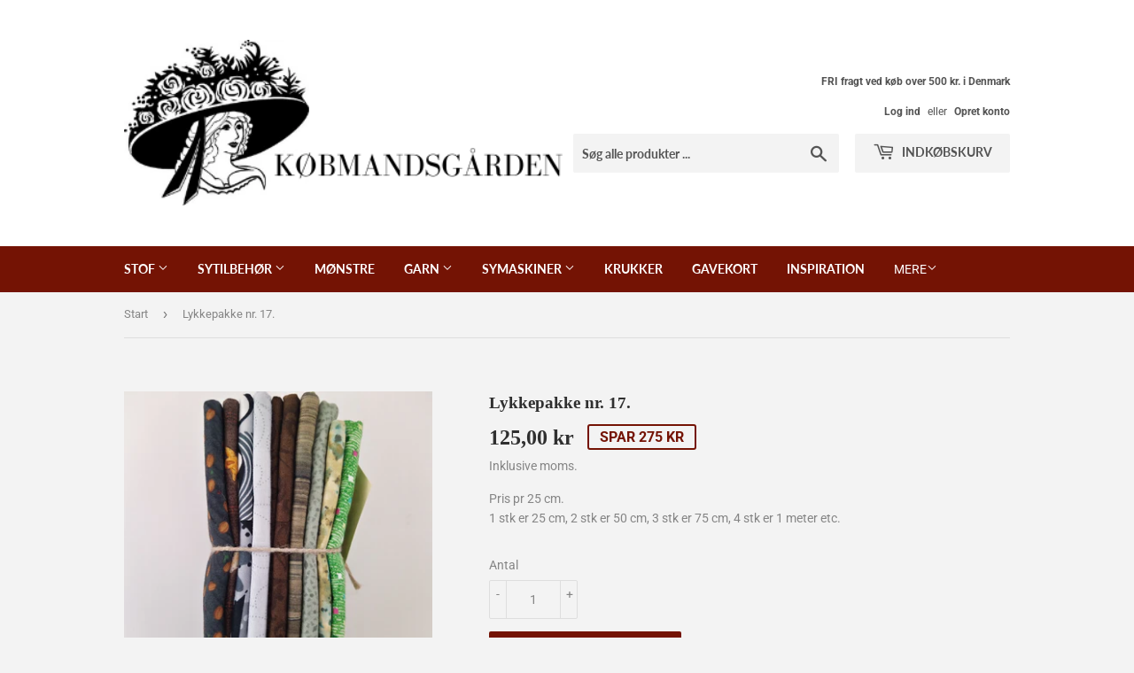

--- FILE ---
content_type: text/html; charset=utf-8
request_url: https://skerping.dk/products/lykkepakker-12
body_size: 16072
content:
<!doctype html>
<html class="no-touch no-js" lang="da">
<head>
  <script>(function(H){H.className=H.className.replace(/\bno-js\b/,'js')})(document.documentElement)</script>
  <!-- Basic page needs ================================================== -->
  <meta charset="utf-8">
  <meta http-equiv="X-UA-Compatible" content="IE=edge,chrome=1">

  

  <!-- Title and description ================================================== -->
  <title>
  Lykkepakke nr. 17. &ndash; skerping
  </title>

  
    <meta name="description" content="2,5 meter stof 5-8 forskellige stykker. kun 1 pakke af hver.  ">
  

  <!-- Product meta ================================================== -->
  <!-- /snippets/social-meta-tags.liquid -->




<meta property="og:site_name" content="skerping">
<meta property="og:url" content="https://skerping.dk/products/lykkepakker-12">
<meta property="og:title" content="Lykkepakke nr. 17.">
<meta property="og:type" content="product">
<meta property="og:description" content="2,5 meter stof 5-8 forskellige stykker. kun 1 pakke af hver.  ">

  <meta property="og:price:amount" content="125,00">
  <meta property="og:price:currency" content="DKK">

<meta property="og:image" content="http://skerping.dk/cdn/shop/products/IMG_20210901_113336_2_1200x1200.jpg?v=1630488884">
<meta property="og:image:secure_url" content="https://skerping.dk/cdn/shop/products/IMG_20210901_113336_2_1200x1200.jpg?v=1630488884">


<meta name="twitter:card" content="summary_large_image">
<meta name="twitter:title" content="Lykkepakke nr. 17.">
<meta name="twitter:description" content="2,5 meter stof 5-8 forskellige stykker. kun 1 pakke af hver.  ">


  <!-- Helpers ================================================== -->
  <link rel="canonical" href="https://skerping.dk/products/lykkepakker-12">
  <meta name="viewport" content="width=device-width,initial-scale=1">

  <!-- CSS ================================================== -->
  <link href="//skerping.dk/cdn/shop/t/2/assets/theme.scss.css?v=87143698970229022191768201763" rel="stylesheet" type="text/css" media="all" />

  <!-- Header hook for plugins ================================================== -->
  <script>window.performance && window.performance.mark && window.performance.mark('shopify.content_for_header.start');</script><meta id="shopify-digital-wallet" name="shopify-digital-wallet" content="/55213359269/digital_wallets/dialog">
<link rel="alternate" type="application/json+oembed" href="https://skerping.dk/products/lykkepakker-12.oembed">
<script async="async" src="/checkouts/internal/preloads.js?locale=da-DK"></script>
<script id="shopify-features" type="application/json">{"accessToken":"b4d7b3d7f83e5cfc9885e2eac88c1db7","betas":["rich-media-storefront-analytics"],"domain":"skerping.dk","predictiveSearch":true,"shopId":55213359269,"locale":"da"}</script>
<script>var Shopify = Shopify || {};
Shopify.shop = "skerping.myshopify.com";
Shopify.locale = "da";
Shopify.currency = {"active":"DKK","rate":"1.0"};
Shopify.country = "DK";
Shopify.theme = {"name":"Supply","id":121063178405,"schema_name":"Supply","schema_version":"9.3.0","theme_store_id":679,"role":"main"};
Shopify.theme.handle = "null";
Shopify.theme.style = {"id":null,"handle":null};
Shopify.cdnHost = "skerping.dk/cdn";
Shopify.routes = Shopify.routes || {};
Shopify.routes.root = "/";</script>
<script type="module">!function(o){(o.Shopify=o.Shopify||{}).modules=!0}(window);</script>
<script>!function(o){function n(){var o=[];function n(){o.push(Array.prototype.slice.apply(arguments))}return n.q=o,n}var t=o.Shopify=o.Shopify||{};t.loadFeatures=n(),t.autoloadFeatures=n()}(window);</script>
<script id="shop-js-analytics" type="application/json">{"pageType":"product"}</script>
<script defer="defer" async type="module" src="//skerping.dk/cdn/shopifycloud/shop-js/modules/v2/client.init-shop-cart-sync_Boo8R5bA.da.esm.js"></script>
<script defer="defer" async type="module" src="//skerping.dk/cdn/shopifycloud/shop-js/modules/v2/chunk.common_BxBg1k80.esm.js"></script>
<script type="module">
  await import("//skerping.dk/cdn/shopifycloud/shop-js/modules/v2/client.init-shop-cart-sync_Boo8R5bA.da.esm.js");
await import("//skerping.dk/cdn/shopifycloud/shop-js/modules/v2/chunk.common_BxBg1k80.esm.js");

  window.Shopify.SignInWithShop?.initShopCartSync?.({"fedCMEnabled":true,"windoidEnabled":true});

</script>
<script>(function() {
  var isLoaded = false;
  function asyncLoad() {
    if (isLoaded) return;
    isLoaded = true;
    var urls = ["https:\/\/static.mailerlite.com\/data\/a\/3004\/3004069\/universal_c4u8c4y9c4_load.js?shop=skerping.myshopify.com","https:\/\/gdprcdn.b-cdn.net\/js\/gdpr_cookie_consent.min.js?shop=skerping.myshopify.com"];
    for (var i = 0; i < urls.length; i++) {
      var s = document.createElement('script');
      s.type = 'text/javascript';
      s.async = true;
      s.src = urls[i];
      var x = document.getElementsByTagName('script')[0];
      x.parentNode.insertBefore(s, x);
    }
  };
  if(window.attachEvent) {
    window.attachEvent('onload', asyncLoad);
  } else {
    window.addEventListener('load', asyncLoad, false);
  }
})();</script>
<script id="__st">var __st={"a":55213359269,"offset":3600,"reqid":"1f8a4009-c795-4a0c-a5dc-ce6ed6e6d450-1768375862","pageurl":"skerping.dk\/products\/lykkepakker-12","u":"62e9417cf126","p":"product","rtyp":"product","rid":7017348432037};</script>
<script>window.ShopifyPaypalV4VisibilityTracking = true;</script>
<script id="captcha-bootstrap">!function(){'use strict';const t='contact',e='account',n='new_comment',o=[[t,t],['blogs',n],['comments',n],[t,'customer']],c=[[e,'customer_login'],[e,'guest_login'],[e,'recover_customer_password'],[e,'create_customer']],r=t=>t.map((([t,e])=>`form[action*='/${t}']:not([data-nocaptcha='true']) input[name='form_type'][value='${e}']`)).join(','),a=t=>()=>t?[...document.querySelectorAll(t)].map((t=>t.form)):[];function s(){const t=[...o],e=r(t);return a(e)}const i='password',u='form_key',d=['recaptcha-v3-token','g-recaptcha-response','h-captcha-response',i],f=()=>{try{return window.sessionStorage}catch{return}},m='__shopify_v',_=t=>t.elements[u];function p(t,e,n=!1){try{const o=window.sessionStorage,c=JSON.parse(o.getItem(e)),{data:r}=function(t){const{data:e,action:n}=t;return t[m]||n?{data:e,action:n}:{data:t,action:n}}(c);for(const[e,n]of Object.entries(r))t.elements[e]&&(t.elements[e].value=n);n&&o.removeItem(e)}catch(o){console.error('form repopulation failed',{error:o})}}const l='form_type',E='cptcha';function T(t){t.dataset[E]=!0}const w=window,h=w.document,L='Shopify',v='ce_forms',y='captcha';let A=!1;((t,e)=>{const n=(g='f06e6c50-85a8-45c8-87d0-21a2b65856fe',I='https://cdn.shopify.com/shopifycloud/storefront-forms-hcaptcha/ce_storefront_forms_captcha_hcaptcha.v1.5.2.iife.js',D={infoText:'Beskyttet af hCaptcha',privacyText:'Beskyttelse af persondata',termsText:'Vilkår'},(t,e,n)=>{const o=w[L][v],c=o.bindForm;if(c)return c(t,g,e,D).then(n);var r;o.q.push([[t,g,e,D],n]),r=I,A||(h.body.append(Object.assign(h.createElement('script'),{id:'captcha-provider',async:!0,src:r})),A=!0)});var g,I,D;w[L]=w[L]||{},w[L][v]=w[L][v]||{},w[L][v].q=[],w[L][y]=w[L][y]||{},w[L][y].protect=function(t,e){n(t,void 0,e),T(t)},Object.freeze(w[L][y]),function(t,e,n,w,h,L){const[v,y,A,g]=function(t,e,n){const i=e?o:[],u=t?c:[],d=[...i,...u],f=r(d),m=r(i),_=r(d.filter((([t,e])=>n.includes(e))));return[a(f),a(m),a(_),s()]}(w,h,L),I=t=>{const e=t.target;return e instanceof HTMLFormElement?e:e&&e.form},D=t=>v().includes(t);t.addEventListener('submit',(t=>{const e=I(t);if(!e)return;const n=D(e)&&!e.dataset.hcaptchaBound&&!e.dataset.recaptchaBound,o=_(e),c=g().includes(e)&&(!o||!o.value);(n||c)&&t.preventDefault(),c&&!n&&(function(t){try{if(!f())return;!function(t){const e=f();if(!e)return;const n=_(t);if(!n)return;const o=n.value;o&&e.removeItem(o)}(t);const e=Array.from(Array(32),(()=>Math.random().toString(36)[2])).join('');!function(t,e){_(t)||t.append(Object.assign(document.createElement('input'),{type:'hidden',name:u})),t.elements[u].value=e}(t,e),function(t,e){const n=f();if(!n)return;const o=[...t.querySelectorAll(`input[type='${i}']`)].map((({name:t})=>t)),c=[...d,...o],r={};for(const[a,s]of new FormData(t).entries())c.includes(a)||(r[a]=s);n.setItem(e,JSON.stringify({[m]:1,action:t.action,data:r}))}(t,e)}catch(e){console.error('failed to persist form',e)}}(e),e.submit())}));const S=(t,e)=>{t&&!t.dataset[E]&&(n(t,e.some((e=>e===t))),T(t))};for(const o of['focusin','change'])t.addEventListener(o,(t=>{const e=I(t);D(e)&&S(e,y())}));const B=e.get('form_key'),M=e.get(l),P=B&&M;t.addEventListener('DOMContentLoaded',(()=>{const t=y();if(P)for(const e of t)e.elements[l].value===M&&p(e,B);[...new Set([...A(),...v().filter((t=>'true'===t.dataset.shopifyCaptcha))])].forEach((e=>S(e,t)))}))}(h,new URLSearchParams(w.location.search),n,t,e,['guest_login'])})(!0,!0)}();</script>
<script integrity="sha256-4kQ18oKyAcykRKYeNunJcIwy7WH5gtpwJnB7kiuLZ1E=" data-source-attribution="shopify.loadfeatures" defer="defer" src="//skerping.dk/cdn/shopifycloud/storefront/assets/storefront/load_feature-a0a9edcb.js" crossorigin="anonymous"></script>
<script data-source-attribution="shopify.dynamic_checkout.dynamic.init">var Shopify=Shopify||{};Shopify.PaymentButton=Shopify.PaymentButton||{isStorefrontPortableWallets:!0,init:function(){window.Shopify.PaymentButton.init=function(){};var t=document.createElement("script");t.src="https://skerping.dk/cdn/shopifycloud/portable-wallets/latest/portable-wallets.da.js",t.type="module",document.head.appendChild(t)}};
</script>
<script data-source-attribution="shopify.dynamic_checkout.buyer_consent">
  function portableWalletsHideBuyerConsent(e){var t=document.getElementById("shopify-buyer-consent"),n=document.getElementById("shopify-subscription-policy-button");t&&n&&(t.classList.add("hidden"),t.setAttribute("aria-hidden","true"),n.removeEventListener("click",e))}function portableWalletsShowBuyerConsent(e){var t=document.getElementById("shopify-buyer-consent"),n=document.getElementById("shopify-subscription-policy-button");t&&n&&(t.classList.remove("hidden"),t.removeAttribute("aria-hidden"),n.addEventListener("click",e))}window.Shopify?.PaymentButton&&(window.Shopify.PaymentButton.hideBuyerConsent=portableWalletsHideBuyerConsent,window.Shopify.PaymentButton.showBuyerConsent=portableWalletsShowBuyerConsent);
</script>
<script data-source-attribution="shopify.dynamic_checkout.cart.bootstrap">document.addEventListener("DOMContentLoaded",(function(){function t(){return document.querySelector("shopify-accelerated-checkout-cart, shopify-accelerated-checkout")}if(t())Shopify.PaymentButton.init();else{new MutationObserver((function(e,n){t()&&(Shopify.PaymentButton.init(),n.disconnect())})).observe(document.body,{childList:!0,subtree:!0})}}));
</script>

<script>window.performance && window.performance.mark && window.performance.mark('shopify.content_for_header.end');</script>

  
  

  <script src="//skerping.dk/cdn/shop/t/2/assets/jquery-2.2.3.min.js?v=58211863146907186831616500318" type="text/javascript"></script>

  <script src="//skerping.dk/cdn/shop/t/2/assets/lazysizes.min.js?v=8147953233334221341616500319" async="async"></script>
  <script src="//skerping.dk/cdn/shop/t/2/assets/vendor.js?v=106177282645720727331616500321" defer="defer"></script>
  <script src="//skerping.dk/cdn/shop/t/2/assets/theme.js?v=97408878948402147951628747679" defer="defer"></script>


<link href="https://monorail-edge.shopifysvc.com" rel="dns-prefetch">
<script>(function(){if ("sendBeacon" in navigator && "performance" in window) {try {var session_token_from_headers = performance.getEntriesByType('navigation')[0].serverTiming.find(x => x.name == '_s').description;} catch {var session_token_from_headers = undefined;}var session_cookie_matches = document.cookie.match(/_shopify_s=([^;]*)/);var session_token_from_cookie = session_cookie_matches && session_cookie_matches.length === 2 ? session_cookie_matches[1] : "";var session_token = session_token_from_headers || session_token_from_cookie || "";function handle_abandonment_event(e) {var entries = performance.getEntries().filter(function(entry) {return /monorail-edge.shopifysvc.com/.test(entry.name);});if (!window.abandonment_tracked && entries.length === 0) {window.abandonment_tracked = true;var currentMs = Date.now();var navigation_start = performance.timing.navigationStart;var payload = {shop_id: 55213359269,url: window.location.href,navigation_start,duration: currentMs - navigation_start,session_token,page_type: "product"};window.navigator.sendBeacon("https://monorail-edge.shopifysvc.com/v1/produce", JSON.stringify({schema_id: "online_store_buyer_site_abandonment/1.1",payload: payload,metadata: {event_created_at_ms: currentMs,event_sent_at_ms: currentMs}}));}}window.addEventListener('pagehide', handle_abandonment_event);}}());</script>
<script id="web-pixels-manager-setup">(function e(e,d,r,n,o){if(void 0===o&&(o={}),!Boolean(null===(a=null===(i=window.Shopify)||void 0===i?void 0:i.analytics)||void 0===a?void 0:a.replayQueue)){var i,a;window.Shopify=window.Shopify||{};var t=window.Shopify;t.analytics=t.analytics||{};var s=t.analytics;s.replayQueue=[],s.publish=function(e,d,r){return s.replayQueue.push([e,d,r]),!0};try{self.performance.mark("wpm:start")}catch(e){}var l=function(){var e={modern:/Edge?\/(1{2}[4-9]|1[2-9]\d|[2-9]\d{2}|\d{4,})\.\d+(\.\d+|)|Firefox\/(1{2}[4-9]|1[2-9]\d|[2-9]\d{2}|\d{4,})\.\d+(\.\d+|)|Chrom(ium|e)\/(9{2}|\d{3,})\.\d+(\.\d+|)|(Maci|X1{2}).+ Version\/(15\.\d+|(1[6-9]|[2-9]\d|\d{3,})\.\d+)([,.]\d+|)( \(\w+\)|)( Mobile\/\w+|) Safari\/|Chrome.+OPR\/(9{2}|\d{3,})\.\d+\.\d+|(CPU[ +]OS|iPhone[ +]OS|CPU[ +]iPhone|CPU IPhone OS|CPU iPad OS)[ +]+(15[._]\d+|(1[6-9]|[2-9]\d|\d{3,})[._]\d+)([._]\d+|)|Android:?[ /-](13[3-9]|1[4-9]\d|[2-9]\d{2}|\d{4,})(\.\d+|)(\.\d+|)|Android.+Firefox\/(13[5-9]|1[4-9]\d|[2-9]\d{2}|\d{4,})\.\d+(\.\d+|)|Android.+Chrom(ium|e)\/(13[3-9]|1[4-9]\d|[2-9]\d{2}|\d{4,})\.\d+(\.\d+|)|SamsungBrowser\/([2-9]\d|\d{3,})\.\d+/,legacy:/Edge?\/(1[6-9]|[2-9]\d|\d{3,})\.\d+(\.\d+|)|Firefox\/(5[4-9]|[6-9]\d|\d{3,})\.\d+(\.\d+|)|Chrom(ium|e)\/(5[1-9]|[6-9]\d|\d{3,})\.\d+(\.\d+|)([\d.]+$|.*Safari\/(?![\d.]+ Edge\/[\d.]+$))|(Maci|X1{2}).+ Version\/(10\.\d+|(1[1-9]|[2-9]\d|\d{3,})\.\d+)([,.]\d+|)( \(\w+\)|)( Mobile\/\w+|) Safari\/|Chrome.+OPR\/(3[89]|[4-9]\d|\d{3,})\.\d+\.\d+|(CPU[ +]OS|iPhone[ +]OS|CPU[ +]iPhone|CPU IPhone OS|CPU iPad OS)[ +]+(10[._]\d+|(1[1-9]|[2-9]\d|\d{3,})[._]\d+)([._]\d+|)|Android:?[ /-](13[3-9]|1[4-9]\d|[2-9]\d{2}|\d{4,})(\.\d+|)(\.\d+|)|Mobile Safari.+OPR\/([89]\d|\d{3,})\.\d+\.\d+|Android.+Firefox\/(13[5-9]|1[4-9]\d|[2-9]\d{2}|\d{4,})\.\d+(\.\d+|)|Android.+Chrom(ium|e)\/(13[3-9]|1[4-9]\d|[2-9]\d{2}|\d{4,})\.\d+(\.\d+|)|Android.+(UC? ?Browser|UCWEB|U3)[ /]?(15\.([5-9]|\d{2,})|(1[6-9]|[2-9]\d|\d{3,})\.\d+)\.\d+|SamsungBrowser\/(5\.\d+|([6-9]|\d{2,})\.\d+)|Android.+MQ{2}Browser\/(14(\.(9|\d{2,})|)|(1[5-9]|[2-9]\d|\d{3,})(\.\d+|))(\.\d+|)|K[Aa][Ii]OS\/(3\.\d+|([4-9]|\d{2,})\.\d+)(\.\d+|)/},d=e.modern,r=e.legacy,n=navigator.userAgent;return n.match(d)?"modern":n.match(r)?"legacy":"unknown"}(),u="modern"===l?"modern":"legacy",c=(null!=n?n:{modern:"",legacy:""})[u],f=function(e){return[e.baseUrl,"/wpm","/b",e.hashVersion,"modern"===e.buildTarget?"m":"l",".js"].join("")}({baseUrl:d,hashVersion:r,buildTarget:u}),m=function(e){var d=e.version,r=e.bundleTarget,n=e.surface,o=e.pageUrl,i=e.monorailEndpoint;return{emit:function(e){var a=e.status,t=e.errorMsg,s=(new Date).getTime(),l=JSON.stringify({metadata:{event_sent_at_ms:s},events:[{schema_id:"web_pixels_manager_load/3.1",payload:{version:d,bundle_target:r,page_url:o,status:a,surface:n,error_msg:t},metadata:{event_created_at_ms:s}}]});if(!i)return console&&console.warn&&console.warn("[Web Pixels Manager] No Monorail endpoint provided, skipping logging."),!1;try{return self.navigator.sendBeacon.bind(self.navigator)(i,l)}catch(e){}var u=new XMLHttpRequest;try{return u.open("POST",i,!0),u.setRequestHeader("Content-Type","text/plain"),u.send(l),!0}catch(e){return console&&console.warn&&console.warn("[Web Pixels Manager] Got an unhandled error while logging to Monorail."),!1}}}}({version:r,bundleTarget:l,surface:e.surface,pageUrl:self.location.href,monorailEndpoint:e.monorailEndpoint});try{o.browserTarget=l,function(e){var d=e.src,r=e.async,n=void 0===r||r,o=e.onload,i=e.onerror,a=e.sri,t=e.scriptDataAttributes,s=void 0===t?{}:t,l=document.createElement("script"),u=document.querySelector("head"),c=document.querySelector("body");if(l.async=n,l.src=d,a&&(l.integrity=a,l.crossOrigin="anonymous"),s)for(var f in s)if(Object.prototype.hasOwnProperty.call(s,f))try{l.dataset[f]=s[f]}catch(e){}if(o&&l.addEventListener("load",o),i&&l.addEventListener("error",i),u)u.appendChild(l);else{if(!c)throw new Error("Did not find a head or body element to append the script");c.appendChild(l)}}({src:f,async:!0,onload:function(){if(!function(){var e,d;return Boolean(null===(d=null===(e=window.Shopify)||void 0===e?void 0:e.analytics)||void 0===d?void 0:d.initialized)}()){var d=window.webPixelsManager.init(e)||void 0;if(d){var r=window.Shopify.analytics;r.replayQueue.forEach((function(e){var r=e[0],n=e[1],o=e[2];d.publishCustomEvent(r,n,o)})),r.replayQueue=[],r.publish=d.publishCustomEvent,r.visitor=d.visitor,r.initialized=!0}}},onerror:function(){return m.emit({status:"failed",errorMsg:"".concat(f," has failed to load")})},sri:function(e){var d=/^sha384-[A-Za-z0-9+/=]+$/;return"string"==typeof e&&d.test(e)}(c)?c:"",scriptDataAttributes:o}),m.emit({status:"loading"})}catch(e){m.emit({status:"failed",errorMsg:(null==e?void 0:e.message)||"Unknown error"})}}})({shopId: 55213359269,storefrontBaseUrl: "https://skerping.dk",extensionsBaseUrl: "https://extensions.shopifycdn.com/cdn/shopifycloud/web-pixels-manager",monorailEndpoint: "https://monorail-edge.shopifysvc.com/unstable/produce_batch",surface: "storefront-renderer",enabledBetaFlags: ["2dca8a86","a0d5f9d2"],webPixelsConfigList: [{"id":"shopify-app-pixel","configuration":"{}","eventPayloadVersion":"v1","runtimeContext":"STRICT","scriptVersion":"0450","apiClientId":"shopify-pixel","type":"APP","privacyPurposes":["ANALYTICS","MARKETING"]},{"id":"shopify-custom-pixel","eventPayloadVersion":"v1","runtimeContext":"LAX","scriptVersion":"0450","apiClientId":"shopify-pixel","type":"CUSTOM","privacyPurposes":["ANALYTICS","MARKETING"]}],isMerchantRequest: false,initData: {"shop":{"name":"skerping","paymentSettings":{"currencyCode":"DKK"},"myshopifyDomain":"skerping.myshopify.com","countryCode":"DK","storefrontUrl":"https:\/\/skerping.dk"},"customer":null,"cart":null,"checkout":null,"productVariants":[{"price":{"amount":125.0,"currencyCode":"DKK"},"product":{"title":"Lykkepakke nr. 17.","vendor":"skerping","id":"7017348432037","untranslatedTitle":"Lykkepakke nr. 17.","url":"\/products\/lykkepakker-12","type":"Patchwork"},"id":"40703206752421","image":{"src":"\/\/skerping.dk\/cdn\/shop\/products\/IMG_20210901_113336_2.jpg?v=1630488884"},"sku":"","title":"Default Title","untranslatedTitle":"Default Title"}],"purchasingCompany":null},},"https://skerping.dk/cdn","7cecd0b6w90c54c6cpe92089d5m57a67346",{"modern":"","legacy":""},{"shopId":"55213359269","storefrontBaseUrl":"https:\/\/skerping.dk","extensionBaseUrl":"https:\/\/extensions.shopifycdn.com\/cdn\/shopifycloud\/web-pixels-manager","surface":"storefront-renderer","enabledBetaFlags":"[\"2dca8a86\", \"a0d5f9d2\"]","isMerchantRequest":"false","hashVersion":"7cecd0b6w90c54c6cpe92089d5m57a67346","publish":"custom","events":"[[\"page_viewed\",{}],[\"product_viewed\",{\"productVariant\":{\"price\":{\"amount\":125.0,\"currencyCode\":\"DKK\"},\"product\":{\"title\":\"Lykkepakke nr. 17.\",\"vendor\":\"skerping\",\"id\":\"7017348432037\",\"untranslatedTitle\":\"Lykkepakke nr. 17.\",\"url\":\"\/products\/lykkepakker-12\",\"type\":\"Patchwork\"},\"id\":\"40703206752421\",\"image\":{\"src\":\"\/\/skerping.dk\/cdn\/shop\/products\/IMG_20210901_113336_2.jpg?v=1630488884\"},\"sku\":\"\",\"title\":\"Default Title\",\"untranslatedTitle\":\"Default Title\"}}]]"});</script><script>
  window.ShopifyAnalytics = window.ShopifyAnalytics || {};
  window.ShopifyAnalytics.meta = window.ShopifyAnalytics.meta || {};
  window.ShopifyAnalytics.meta.currency = 'DKK';
  var meta = {"product":{"id":7017348432037,"gid":"gid:\/\/shopify\/Product\/7017348432037","vendor":"skerping","type":"Patchwork","handle":"lykkepakker-12","variants":[{"id":40703206752421,"price":12500,"name":"Lykkepakke nr. 17.","public_title":null,"sku":""}],"remote":false},"page":{"pageType":"product","resourceType":"product","resourceId":7017348432037,"requestId":"1f8a4009-c795-4a0c-a5dc-ce6ed6e6d450-1768375862"}};
  for (var attr in meta) {
    window.ShopifyAnalytics.meta[attr] = meta[attr];
  }
</script>
<script class="analytics">
  (function () {
    var customDocumentWrite = function(content) {
      var jquery = null;

      if (window.jQuery) {
        jquery = window.jQuery;
      } else if (window.Checkout && window.Checkout.$) {
        jquery = window.Checkout.$;
      }

      if (jquery) {
        jquery('body').append(content);
      }
    };

    var hasLoggedConversion = function(token) {
      if (token) {
        return document.cookie.indexOf('loggedConversion=' + token) !== -1;
      }
      return false;
    }

    var setCookieIfConversion = function(token) {
      if (token) {
        var twoMonthsFromNow = new Date(Date.now());
        twoMonthsFromNow.setMonth(twoMonthsFromNow.getMonth() + 2);

        document.cookie = 'loggedConversion=' + token + '; expires=' + twoMonthsFromNow;
      }
    }

    var trekkie = window.ShopifyAnalytics.lib = window.trekkie = window.trekkie || [];
    if (trekkie.integrations) {
      return;
    }
    trekkie.methods = [
      'identify',
      'page',
      'ready',
      'track',
      'trackForm',
      'trackLink'
    ];
    trekkie.factory = function(method) {
      return function() {
        var args = Array.prototype.slice.call(arguments);
        args.unshift(method);
        trekkie.push(args);
        return trekkie;
      };
    };
    for (var i = 0; i < trekkie.methods.length; i++) {
      var key = trekkie.methods[i];
      trekkie[key] = trekkie.factory(key);
    }
    trekkie.load = function(config) {
      trekkie.config = config || {};
      trekkie.config.initialDocumentCookie = document.cookie;
      var first = document.getElementsByTagName('script')[0];
      var script = document.createElement('script');
      script.type = 'text/javascript';
      script.onerror = function(e) {
        var scriptFallback = document.createElement('script');
        scriptFallback.type = 'text/javascript';
        scriptFallback.onerror = function(error) {
                var Monorail = {
      produce: function produce(monorailDomain, schemaId, payload) {
        var currentMs = new Date().getTime();
        var event = {
          schema_id: schemaId,
          payload: payload,
          metadata: {
            event_created_at_ms: currentMs,
            event_sent_at_ms: currentMs
          }
        };
        return Monorail.sendRequest("https://" + monorailDomain + "/v1/produce", JSON.stringify(event));
      },
      sendRequest: function sendRequest(endpointUrl, payload) {
        // Try the sendBeacon API
        if (window && window.navigator && typeof window.navigator.sendBeacon === 'function' && typeof window.Blob === 'function' && !Monorail.isIos12()) {
          var blobData = new window.Blob([payload], {
            type: 'text/plain'
          });

          if (window.navigator.sendBeacon(endpointUrl, blobData)) {
            return true;
          } // sendBeacon was not successful

        } // XHR beacon

        var xhr = new XMLHttpRequest();

        try {
          xhr.open('POST', endpointUrl);
          xhr.setRequestHeader('Content-Type', 'text/plain');
          xhr.send(payload);
        } catch (e) {
          console.log(e);
        }

        return false;
      },
      isIos12: function isIos12() {
        return window.navigator.userAgent.lastIndexOf('iPhone; CPU iPhone OS 12_') !== -1 || window.navigator.userAgent.lastIndexOf('iPad; CPU OS 12_') !== -1;
      }
    };
    Monorail.produce('monorail-edge.shopifysvc.com',
      'trekkie_storefront_load_errors/1.1',
      {shop_id: 55213359269,
      theme_id: 121063178405,
      app_name: "storefront",
      context_url: window.location.href,
      source_url: "//skerping.dk/cdn/s/trekkie.storefront.55c6279c31a6628627b2ba1c5ff367020da294e2.min.js"});

        };
        scriptFallback.async = true;
        scriptFallback.src = '//skerping.dk/cdn/s/trekkie.storefront.55c6279c31a6628627b2ba1c5ff367020da294e2.min.js';
        first.parentNode.insertBefore(scriptFallback, first);
      };
      script.async = true;
      script.src = '//skerping.dk/cdn/s/trekkie.storefront.55c6279c31a6628627b2ba1c5ff367020da294e2.min.js';
      first.parentNode.insertBefore(script, first);
    };
    trekkie.load(
      {"Trekkie":{"appName":"storefront","development":false,"defaultAttributes":{"shopId":55213359269,"isMerchantRequest":null,"themeId":121063178405,"themeCityHash":"10307136590074579963","contentLanguage":"da","currency":"DKK","eventMetadataId":"4234a865-91e4-4290-817c-7304e5d1c414"},"isServerSideCookieWritingEnabled":true,"monorailRegion":"shop_domain","enabledBetaFlags":["65f19447"]},"Session Attribution":{},"S2S":{"facebookCapiEnabled":false,"source":"trekkie-storefront-renderer","apiClientId":580111}}
    );

    var loaded = false;
    trekkie.ready(function() {
      if (loaded) return;
      loaded = true;

      window.ShopifyAnalytics.lib = window.trekkie;

      var originalDocumentWrite = document.write;
      document.write = customDocumentWrite;
      try { window.ShopifyAnalytics.merchantGoogleAnalytics.call(this); } catch(error) {};
      document.write = originalDocumentWrite;

      window.ShopifyAnalytics.lib.page(null,{"pageType":"product","resourceType":"product","resourceId":7017348432037,"requestId":"1f8a4009-c795-4a0c-a5dc-ce6ed6e6d450-1768375862","shopifyEmitted":true});

      var match = window.location.pathname.match(/checkouts\/(.+)\/(thank_you|post_purchase)/)
      var token = match? match[1]: undefined;
      if (!hasLoggedConversion(token)) {
        setCookieIfConversion(token);
        window.ShopifyAnalytics.lib.track("Viewed Product",{"currency":"DKK","variantId":40703206752421,"productId":7017348432037,"productGid":"gid:\/\/shopify\/Product\/7017348432037","name":"Lykkepakke nr. 17.","price":"125.00","sku":"","brand":"skerping","variant":null,"category":"Patchwork","nonInteraction":true,"remote":false},undefined,undefined,{"shopifyEmitted":true});
      window.ShopifyAnalytics.lib.track("monorail:\/\/trekkie_storefront_viewed_product\/1.1",{"currency":"DKK","variantId":40703206752421,"productId":7017348432037,"productGid":"gid:\/\/shopify\/Product\/7017348432037","name":"Lykkepakke nr. 17.","price":"125.00","sku":"","brand":"skerping","variant":null,"category":"Patchwork","nonInteraction":true,"remote":false,"referer":"https:\/\/skerping.dk\/products\/lykkepakker-12"});
      }
    });


        var eventsListenerScript = document.createElement('script');
        eventsListenerScript.async = true;
        eventsListenerScript.src = "//skerping.dk/cdn/shopifycloud/storefront/assets/shop_events_listener-3da45d37.js";
        document.getElementsByTagName('head')[0].appendChild(eventsListenerScript);

})();</script>
<script
  defer
  src="https://skerping.dk/cdn/shopifycloud/perf-kit/shopify-perf-kit-3.0.3.min.js"
  data-application="storefront-renderer"
  data-shop-id="55213359269"
  data-render-region="gcp-us-east1"
  data-page-type="product"
  data-theme-instance-id="121063178405"
  data-theme-name="Supply"
  data-theme-version="9.3.0"
  data-monorail-region="shop_domain"
  data-resource-timing-sampling-rate="10"
  data-shs="true"
  data-shs-beacon="true"
  data-shs-export-with-fetch="true"
  data-shs-logs-sample-rate="1"
  data-shs-beacon-endpoint="https://skerping.dk/api/collect"
></script>
</head>

<body id="lykkepakke-nr-17" class="template-product">

  <div id="shopify-section-header" class="shopify-section header-section"><header class="site-header" role="banner" data-section-id="header" data-section-type="header-section">
  <div class="wrapper">

    <div class="grid--full">
      <div class="grid-item large--one-half">
        
          <div class="h1 header-logo" itemscope itemtype="http://schema.org/Organization">
        
          
          

          <a href="/" itemprop="url">
            <div class="lazyload__image-wrapper no-js header-logo__image" style="max-width:px;">
              <div style="padding-top:37.5%;">
                <img class="lazyload js"
                  data-src="//skerping.dk/cdn/shop/files/Kobmandsgarden_1_{width}x.png?v=1616505935"
                  data-widths="[180, 360, 540, 720, 900, 1080, 1296, 1512, 1728, 2048]"
                  data-aspectratio="2.6666666666666665"
                  data-sizes="auto"
                  alt="skerping"
                  style="width:px;">
              </div>
            </div>
            <noscript>
              
              <img src="//skerping.dk/cdn/shop/files/Kobmandsgarden_1_small.png?v=1616505935"
                srcset="//skerping.dk/cdn/shop/files/Kobmandsgarden_1_small.png?v=1616505935 1x, //skerping.dk/cdn/shop/files/Kobmandsgarden_1.png?v=1616505935 2x"
                alt="skerping"
                itemprop="logo"
                style="max-width:px;">
            </noscript>
          </a>
          
        
          </div>
        
      </div>

      <div class="grid-item large--one-half text-center large--text-right">
        
          <div class="site-header--text-links">
            
              
                <a href="/collections/frontpage">
              

                <p>FRI fragt ved køb over 500 kr. i Denmark</p>

              
                </a>
              
            

            
              <span class="site-header--meta-links medium-down--hide">
                
                  <a href="https://shopify.com/55213359269/account?locale=da&amp;region_country=DK" id="customer_login_link">Log ind</a>
                  <span class="site-header--spacer">eller</span>
                  <a href="https://shopify.com/55213359269/account?locale=da" id="customer_register_link">Opret konto</a>
                
              </span>
            
          </div>

          <br class="medium-down--hide">
        

        <form action="/search" method="get" class="search-bar" role="search">
  <input type="hidden" name="type" value="product">

  <input type="search" name="q" value="" placeholder="Søg alle produkter ..." aria-label="Søg alle produkter ...">
  <button type="submit" class="search-bar--submit icon-fallback-text">
    <span class="icon icon-search" aria-hidden="true"></span>
    <span class="fallback-text">Søg</span>
  </button>
</form>


        <a href="/cart" class="header-cart-btn cart-toggle">
          <span class="icon icon-cart"></span>
          Indkøbskurv <span class="cart-count cart-badge--desktop hidden-count">0</span>
        </a>
      </div>
    </div>

  </div>
</header>

<div id="mobileNavBar">
  <div class="display-table-cell">
    <button class="menu-toggle mobileNavBar-link" aria-controls="navBar" aria-expanded="false"><span class="icon icon-hamburger" aria-hidden="true"></span>Menu</button>
  </div>
  <div class="display-table-cell">
    <a href="/cart" class="cart-toggle mobileNavBar-link">
      <span class="icon icon-cart"></span>
      Indkøbskurv <span class="cart-count hidden-count">0</span>
    </a>
  </div>
</div>

<nav class="nav-bar" id="navBar" role="navigation">
  <div class="wrapper">
    <form action="/search" method="get" class="search-bar" role="search">
  <input type="hidden" name="type" value="product">

  <input type="search" name="q" value="" placeholder="Søg alle produkter ..." aria-label="Søg alle produkter ...">
  <button type="submit" class="search-bar--submit icon-fallback-text">
    <span class="icon icon-search" aria-hidden="true"></span>
    <span class="fallback-text">Søg</span>
  </button>
</form>

    <ul class="mobile-nav" id="MobileNav">
  
  <li class="large--hide">
    <a href="/">Start</a>
  </li>
  
  
    
      
      <li
        class="mobile-nav--has-dropdown "
        aria-haspopup="true">
        <a
          href="/pages/stof"
          class="mobile-nav--link"
          data-meganav-type="parent"
          >
            Stof
        </a>
        <button class="icon icon-arrow-down mobile-nav--button"
          aria-expanded="false"
          aria-label="Stof Menu">
        </button>
        <ul
          id="MenuParent-1"
          class="mobile-nav--dropdown "
          data-meganav-dropdown>
          
            
              <li>
                <a
                  href="/collections/patchwork"
                  class="mobile-nav--link"
                  data-meganav-type="child"
                  >
                    Patchwork
                </a>
              </li>
            
          
            
              <li>
                <a
                  href="/collections/bali-batik"
                  class="mobile-nav--link"
                  data-meganav-type="child"
                  >
                    Bali Batik
                </a>
              </li>
            
          
            
              <li>
                <a
                  href="/collections/jul"
                  class="mobile-nav--link"
                  data-meganav-type="child"
                  >
                    Jul
                </a>
              </li>
            
          
            
              <li>
                <a
                  href="/collections/motiv-stoffer"
                  class="mobile-nav--link"
                  data-meganav-type="child"
                  >
                    Motiv 
                </a>
              </li>
            
          
            
              <li>
                <a
                  href="/collections/ensfarvede"
                  class="mobile-nav--link"
                  data-meganav-type="child"
                  >
                    Ensfarvede
                </a>
              </li>
            
          
            
              <li>
                <a
                  href="/collections/bagside-stof"
                  class="mobile-nav--link"
                  data-meganav-type="child"
                  >
                    Bagside stof
                </a>
              </li>
            
          
            
              <li>
                <a
                  href="/collections/anderledes-stoffer"
                  class="mobile-nav--link"
                  data-meganav-type="child"
                  >
                    Anderledes Stoffer
                </a>
              </li>
            
          
            
              <li>
                <a
                  href="/collections/jersey"
                  class="mobile-nav--link"
                  data-meganav-type="child"
                  >
                    Jersey
                </a>
              </li>
            
          
        </ul>
      </li>
    
  
    
      
      <li
        class="mobile-nav--has-dropdown "
        aria-haspopup="true">
        <a
          href="/pages/sytilbehor"
          class="mobile-nav--link"
          data-meganav-type="parent"
          >
            Sytilbehør
        </a>
        <button class="icon icon-arrow-down mobile-nav--button"
          aria-expanded="false"
          aria-label="Sytilbehør Menu">
        </button>
        <ul
          id="MenuParent-2"
          class="mobile-nav--dropdown mobile-nav--has-grandchildren"
          data-meganav-dropdown>
          
            
              <li>
                <a
                  href="/collections/lineal"
                  class="mobile-nav--link"
                  data-meganav-type="child"
                  >
                    Lineal
                </a>
              </li>
            
          
            
              <li>
                <a
                  href="/collections/skaereredskaber"
                  class="mobile-nav--link"
                  data-meganav-type="child"
                  >
                    Skæreredskaber
                </a>
              </li>
            
          
            
              <li>
                <a
                  href="/collections/vatter"
                  class="mobile-nav--link"
                  data-meganav-type="child"
                  >
                    Vatter
                </a>
              </li>
            
          
            
            
              <li
                class="mobile-nav--has-dropdown mobile-nav--has-dropdown-grandchild "
                aria-haspopup="true">
                <a
                  href="/collections/trad"
                  class="mobile-nav--link"
                  data-meganav-type="parent"
                  >
                    Tråd
                </a>
                <button class="icon icon-arrow-down mobile-nav--button"
                  aria-expanded="false"
                  aria-label="Tråd Menu">
                </button>
                <ul
                  id="MenuChildren-2-4"
                  class="mobile-nav--dropdown-grandchild"
                  data-meganav-dropdown>
                  
                    <li>
                      <a
                        href="/collections/bomuld-trad"
                        class="mobile-nav--link"
                        data-meganav-type="child"
                        >
                          Bomuld tråd
                        </a>
                    </li>
                  
                    <li>
                      <a
                        href="/collections/polyester-trad"
                        class="mobile-nav--link"
                        data-meganav-type="child"
                        >
                          Polyester tråd
                        </a>
                    </li>
                  
                    <li>
                      <a
                        href="/collections/puilt-trad"
                        class="mobile-nav--link"
                        data-meganav-type="child"
                        >
                          Quilte tråd
                        </a>
                    </li>
                  
                </ul>
              </li>
            
          
            
            
              <li
                class="mobile-nav--has-dropdown mobile-nav--has-dropdown-grandchild "
                aria-haspopup="true">
                <a
                  href="/collections/nale"
                  class="mobile-nav--link"
                  data-meganav-type="parent"
                  >
                    Nåle
                </a>
                <button class="icon icon-arrow-down mobile-nav--button"
                  aria-expanded="false"
                  aria-label="Nåle Menu">
                </button>
                <ul
                  id="MenuChildren-2-5"
                  class="mobile-nav--dropdown-grandchild"
                  data-meganav-dropdown>
                  
                    <li>
                      <a
                        href="/collections/handsyning"
                        class="mobile-nav--link"
                        data-meganav-type="child"
                        >
                          Håndsyning
                        </a>
                    </li>
                  
                    <li>
                      <a
                        href="/collections/maskinnale"
                        class="mobile-nav--link"
                        data-meganav-type="child"
                        >
                          Maskinnåle
                        </a>
                    </li>
                  
                </ul>
              </li>
            
          
            
              <li>
                <a
                  href="/collections/syting"
                  class="mobile-nav--link"
                  data-meganav-type="child"
                  >
                    Syting
                </a>
              </li>
            
          
            
              <li>
                <a
                  href="/collections/puilteskabeloner"
                  class="mobile-nav--link"
                  data-meganav-type="child"
                  >
                    Quilteskabeloner
                </a>
              </li>
            
          
        </ul>
      </li>
    
  
    
      <li>
        <a
          href="/collections/monstre"
          class="mobile-nav--link"
          data-meganav-type="child"
          >
            Mønstre
        </a>
      </li>
    
  
    
      
      <li
        class="mobile-nav--has-dropdown "
        aria-haspopup="true">
        <a
          href="/pages/garn"
          class="mobile-nav--link"
          data-meganav-type="parent"
          >
            Garn
        </a>
        <button class="icon icon-arrow-down mobile-nav--button"
          aria-expanded="false"
          aria-label="Garn Menu">
        </button>
        <ul
          id="MenuParent-4"
          class="mobile-nav--dropdown mobile-nav--has-grandchildren"
          data-meganav-dropdown>
          
            
            
              <li
                class="mobile-nav--has-dropdown mobile-nav--has-dropdown-grandchild "
                aria-haspopup="true">
                <a
                  href="/collections/uld"
                  class="mobile-nav--link"
                  data-meganav-type="parent"
                  >
                    Uld
                </a>
                <button class="icon icon-arrow-down mobile-nav--button"
                  aria-expanded="false"
                  aria-label="Uld Menu">
                </button>
                <ul
                  id="MenuChildren-4-1"
                  class="mobile-nav--dropdown-grandchild"
                  data-meganav-dropdown>
                  
                    <li>
                      <a
                        href="/products/extrafine-merino"
                        class="mobile-nav--link"
                        data-meganav-type="child"
                        >
                          Extrafine Merino 150
                        </a>
                    </li>
                  
                    <li>
                      <a
                        href="/products/extrafine-merino-120"
                        class="mobile-nav--link"
                        data-meganav-type="child"
                        >
                          Extrafine Merino 120
                        </a>
                    </li>
                  
                    <li>
                      <a
                        href="/products/hjerte-alpaca"
                        class="mobile-nav--link"
                        data-meganav-type="child"
                        >
                          Extrafine Merino 90
                        </a>
                    </li>
                  
                    <li>
                      <a
                        href="/collections/extrafine-merino-50"
                        class="mobile-nav--link"
                        data-meganav-type="child"
                        >
                          Extrafine Merino 50
                        </a>
                    </li>
                  
                    <li>
                      <a
                        href="/collections/hjerte-alpaca"
                        class="mobile-nav--link"
                        data-meganav-type="child"
                        >
                           Hjerte Alpaca
                        </a>
                    </li>
                  
                    <li>
                      <a
                        href="/products/uld"
                        class="mobile-nav--link"
                        data-meganav-type="child"
                        >
                          Vital
                        </a>
                    </li>
                  
                    <li>
                      <a
                        href="/products/naturuld"
                        class="mobile-nav--link"
                        data-meganav-type="child"
                        >
                          Naturuld
                        </a>
                    </li>
                  
                    <li>
                      <a
                        href="/products/inca-uld-garn-til-trojer-eller-filtning"
                        class="mobile-nav--link"
                        data-meganav-type="child"
                        >
                          Inca
                        </a>
                    </li>
                  
                    <li>
                      <a
                        href="/products/lima-100-uld-50-gr-100meter"
                        class="mobile-nav--link"
                        data-meganav-type="child"
                        >
                          Lima
                        </a>
                    </li>
                  
                    <li>
                      <a
                        href="/products/rustic"
                        class="mobile-nav--link"
                        data-meganav-type="child"
                        >
                          Rustic
                        </a>
                    </li>
                  
                    <li>
                      <a
                        href="/products/sauce"
                        class="mobile-nav--link"
                        data-meganav-type="child"
                        >
                          Sauce
                        </a>
                    </li>
                  
                    <li>
                      <a
                        href="/products/kunstgarn"
                        class="mobile-nav--link"
                        data-meganav-type="child"
                        >
                          Kunstgarn
                        </a>
                    </li>
                  
                    <li>
                      <a
                        href="/products/sock4"
                        class="mobile-nav--link"
                        data-meganav-type="child"
                        >
                          Sock4
                        </a>
                    </li>
                  
                    <li>
                      <a
                        href="/products/aloe-sockwool"
                        class="mobile-nav--link"
                        data-meganav-type="child"
                        >
                          Aloe Sockwool
                        </a>
                    </li>
                  
                    <li>
                      <a
                        href="/products/ragg"
                        class="mobile-nav--link"
                        data-meganav-type="child"
                        >
                          Ragg
                        </a>
                    </li>
                  
                    <li>
                      <a
                        href="/products/hygge-lykke"
                        class="mobile-nav--link"
                        data-meganav-type="child"
                        >
                          Hygge Lykke
                        </a>
                    </li>
                  
                    <li>
                      <a
                        href="/products/mimi-plus"
                        class="mobile-nav--link"
                        data-meganav-type="child"
                        >
                          Mimi Plus
                        </a>
                    </li>
                  
                    <li>
                      <a
                        href="/collections/dream-air"
                        class="mobile-nav--link"
                        data-meganav-type="child"
                        >
                          Dream Air
                        </a>
                    </li>
                  
                </ul>
              </li>
            
          
            
              <li>
                <a
                  href="/collections/uld-bomuld"
                  class="mobile-nav--link"
                  data-meganav-type="child"
                  >
                    Uld/Bomuld
                </a>
              </li>
            
          
            
              <li>
                <a
                  href="/collections/bomuld"
                  class="mobile-nav--link"
                  data-meganav-type="child"
                  >
                    Bomuld Bambus
                </a>
              </li>
            
          
            
              <li>
                <a
                  href="/collections/hor-garn"
                  class="mobile-nav--link"
                  data-meganav-type="child"
                  >
                    Hør Garn
                </a>
              </li>
            
          
            
              <li>
                <a
                  href="/collections/silk"
                  class="mobile-nav--link"
                  data-meganav-type="child"
                  >
                    Silke
                </a>
              </li>
            
          
            
              <li>
                <a
                  href="/collections/mohair-1"
                  class="mobile-nav--link"
                  data-meganav-type="child"
                  >
                    Mohair
                </a>
              </li>
            
          
            
              <li>
                <a
                  href="/collections/strompegarn"
                  class="mobile-nav--link"
                  data-meganav-type="child"
                  >
                    Strømpegarn
                </a>
              </li>
            
          
            
              <li>
                <a
                  href="/collections/tilbehor"
                  class="mobile-nav--link"
                  data-meganav-type="child"
                  >
                    Tilbehør
                </a>
              </li>
            
          
        </ul>
      </li>
    
  
    
      
      <li
        class="mobile-nav--has-dropdown "
        aria-haspopup="true">
        <a
          href="/pages/symaskiner"
          class="mobile-nav--link"
          data-meganav-type="parent"
          >
            Symaskiner
        </a>
        <button class="icon icon-arrow-down mobile-nav--button"
          aria-expanded="false"
          aria-label="Symaskiner Menu">
        </button>
        <ul
          id="MenuParent-5"
          class="mobile-nav--dropdown "
          data-meganav-dropdown>
          
            
              <li>
                <a
                  href="/collections/pfaff-symaskiner"
                  class="mobile-nav--link"
                  data-meganav-type="child"
                  >
                    PFAFF symaskiner
                </a>
              </li>
            
          
            
              <li>
                <a
                  href="/collections/pfaff-overlocker"
                  class="mobile-nav--link"
                  data-meganav-type="child"
                  >
                    PFAFF overlocker
                </a>
              </li>
            
          
            
              <li>
                <a
                  href="/collections/pfaff-trykfodder"
                  class="mobile-nav--link"
                  data-meganav-type="child"
                  >
                    PFAFF Trykfødder
                </a>
              </li>
            
          
            
              <li>
                <a
                  href="/collections/pfaff-tilbehor"
                  class="mobile-nav--link"
                  data-meganav-type="child"
                  >
                    PFAFF Tilbehør
                </a>
              </li>
            
          
            
              <li>
                <a
                  href="/pages/reparation"
                  class="mobile-nav--link"
                  data-meganav-type="child"
                  >
                    Reparation
                </a>
              </li>
            
          
        </ul>
      </li>
    
  
    
      <li>
        <a
          href="/collections/krukker"
          class="mobile-nav--link"
          data-meganav-type="child"
          >
            Krukker
        </a>
      </li>
    
  
    
      <li>
        <a
          href="/collections/gavekort"
          class="mobile-nav--link"
          data-meganav-type="child"
          >
            Gavekort
        </a>
      </li>
    
  
    
      <li>
        <a
          href="/blogs/inspiration"
          class="mobile-nav--link"
          data-meganav-type="child"
          >
            Inspiration
        </a>
      </li>
    
  
    
      <li>
        <a
          href="/pages/kontakt"
          class="mobile-nav--link"
          data-meganav-type="child"
          >
            Kontakt
        </a>
      </li>
    
  

  
    
      <li class="customer-navlink large--hide"><a href="https://shopify.com/55213359269/account?locale=da&amp;region_country=DK" id="customer_login_link">Log ind</a></li>
      <li class="customer-navlink large--hide"><a href="https://shopify.com/55213359269/account?locale=da" id="customer_register_link">Opret konto</a></li>
    
  
</ul>

    <ul class="site-nav" id="AccessibleNav">
  
  <li class="large--hide">
    <a href="/">Start</a>
  </li>
  
  
    
      
      <li
        class="site-nav--has-dropdown "
        aria-haspopup="true">
        <a
          href="/pages/stof"
          class="site-nav--link"
          data-meganav-type="parent"
          aria-controls="MenuParent-1"
          aria-expanded="false"
          >
            Stof
            <span class="icon icon-arrow-down" aria-hidden="true"></span>
        </a>
        <ul
          id="MenuParent-1"
          class="site-nav--dropdown "
          data-meganav-dropdown>
          
            
              <li>
                <a
                  href="/collections/patchwork"
                  class="site-nav--link"
                  data-meganav-type="child"
                  
                  tabindex="-1">
                    Patchwork
                </a>
              </li>
            
          
            
              <li>
                <a
                  href="/collections/bali-batik"
                  class="site-nav--link"
                  data-meganav-type="child"
                  
                  tabindex="-1">
                    Bali Batik
                </a>
              </li>
            
          
            
              <li>
                <a
                  href="/collections/jul"
                  class="site-nav--link"
                  data-meganav-type="child"
                  
                  tabindex="-1">
                    Jul
                </a>
              </li>
            
          
            
              <li>
                <a
                  href="/collections/motiv-stoffer"
                  class="site-nav--link"
                  data-meganav-type="child"
                  
                  tabindex="-1">
                    Motiv 
                </a>
              </li>
            
          
            
              <li>
                <a
                  href="/collections/ensfarvede"
                  class="site-nav--link"
                  data-meganav-type="child"
                  
                  tabindex="-1">
                    Ensfarvede
                </a>
              </li>
            
          
            
              <li>
                <a
                  href="/collections/bagside-stof"
                  class="site-nav--link"
                  data-meganav-type="child"
                  
                  tabindex="-1">
                    Bagside stof
                </a>
              </li>
            
          
            
              <li>
                <a
                  href="/collections/anderledes-stoffer"
                  class="site-nav--link"
                  data-meganav-type="child"
                  
                  tabindex="-1">
                    Anderledes Stoffer
                </a>
              </li>
            
          
            
              <li>
                <a
                  href="/collections/jersey"
                  class="site-nav--link"
                  data-meganav-type="child"
                  
                  tabindex="-1">
                    Jersey
                </a>
              </li>
            
          
        </ul>
      </li>
    
  
    
      
      <li
        class="site-nav--has-dropdown "
        aria-haspopup="true">
        <a
          href="/pages/sytilbehor"
          class="site-nav--link"
          data-meganav-type="parent"
          aria-controls="MenuParent-2"
          aria-expanded="false"
          >
            Sytilbehør
            <span class="icon icon-arrow-down" aria-hidden="true"></span>
        </a>
        <ul
          id="MenuParent-2"
          class="site-nav--dropdown site-nav--has-grandchildren"
          data-meganav-dropdown>
          
            
              <li>
                <a
                  href="/collections/lineal"
                  class="site-nav--link"
                  data-meganav-type="child"
                  
                  tabindex="-1">
                    Lineal
                </a>
              </li>
            
          
            
              <li>
                <a
                  href="/collections/skaereredskaber"
                  class="site-nav--link"
                  data-meganav-type="child"
                  
                  tabindex="-1">
                    Skæreredskaber
                </a>
              </li>
            
          
            
              <li>
                <a
                  href="/collections/vatter"
                  class="site-nav--link"
                  data-meganav-type="child"
                  
                  tabindex="-1">
                    Vatter
                </a>
              </li>
            
          
            
            
              <li
                class="site-nav--has-dropdown site-nav--has-dropdown-grandchild "
                aria-haspopup="true">
                <a
                  href="/collections/trad"
                  class="site-nav--link"
                  aria-controls="MenuChildren-2-4"
                  data-meganav-type="parent"
                  
                  tabindex="-1">
                    Tråd
                    <span class="icon icon-arrow-down" aria-hidden="true"></span>
                </a>
                <ul
                  id="MenuChildren-2-4"
                  class="site-nav--dropdown-grandchild"
                  data-meganav-dropdown>
                  
                    <li>
                      <a
                        href="/collections/bomuld-trad"
                        class="site-nav--link"
                        data-meganav-type="child"
                        
                        tabindex="-1">
                          Bomuld tråd
                        </a>
                    </li>
                  
                    <li>
                      <a
                        href="/collections/polyester-trad"
                        class="site-nav--link"
                        data-meganav-type="child"
                        
                        tabindex="-1">
                          Polyester tråd
                        </a>
                    </li>
                  
                    <li>
                      <a
                        href="/collections/puilt-trad"
                        class="site-nav--link"
                        data-meganav-type="child"
                        
                        tabindex="-1">
                          Quilte tråd
                        </a>
                    </li>
                  
                </ul>
              </li>
            
          
            
            
              <li
                class="site-nav--has-dropdown site-nav--has-dropdown-grandchild "
                aria-haspopup="true">
                <a
                  href="/collections/nale"
                  class="site-nav--link"
                  aria-controls="MenuChildren-2-5"
                  data-meganav-type="parent"
                  
                  tabindex="-1">
                    Nåle
                    <span class="icon icon-arrow-down" aria-hidden="true"></span>
                </a>
                <ul
                  id="MenuChildren-2-5"
                  class="site-nav--dropdown-grandchild"
                  data-meganav-dropdown>
                  
                    <li>
                      <a
                        href="/collections/handsyning"
                        class="site-nav--link"
                        data-meganav-type="child"
                        
                        tabindex="-1">
                          Håndsyning
                        </a>
                    </li>
                  
                    <li>
                      <a
                        href="/collections/maskinnale"
                        class="site-nav--link"
                        data-meganav-type="child"
                        
                        tabindex="-1">
                          Maskinnåle
                        </a>
                    </li>
                  
                </ul>
              </li>
            
          
            
              <li>
                <a
                  href="/collections/syting"
                  class="site-nav--link"
                  data-meganav-type="child"
                  
                  tabindex="-1">
                    Syting
                </a>
              </li>
            
          
            
              <li>
                <a
                  href="/collections/puilteskabeloner"
                  class="site-nav--link"
                  data-meganav-type="child"
                  
                  tabindex="-1">
                    Quilteskabeloner
                </a>
              </li>
            
          
        </ul>
      </li>
    
  
    
      <li>
        <a
          href="/collections/monstre"
          class="site-nav--link"
          data-meganav-type="child"
          >
            Mønstre
        </a>
      </li>
    
  
    
      
      <li
        class="site-nav--has-dropdown "
        aria-haspopup="true">
        <a
          href="/pages/garn"
          class="site-nav--link"
          data-meganav-type="parent"
          aria-controls="MenuParent-4"
          aria-expanded="false"
          >
            Garn
            <span class="icon icon-arrow-down" aria-hidden="true"></span>
        </a>
        <ul
          id="MenuParent-4"
          class="site-nav--dropdown site-nav--has-grandchildren"
          data-meganav-dropdown>
          
            
            
              <li
                class="site-nav--has-dropdown site-nav--has-dropdown-grandchild "
                aria-haspopup="true">
                <a
                  href="/collections/uld"
                  class="site-nav--link"
                  aria-controls="MenuChildren-4-1"
                  data-meganav-type="parent"
                  
                  tabindex="-1">
                    Uld
                    <span class="icon icon-arrow-down" aria-hidden="true"></span>
                </a>
                <ul
                  id="MenuChildren-4-1"
                  class="site-nav--dropdown-grandchild"
                  data-meganav-dropdown>
                  
                    <li>
                      <a
                        href="/products/extrafine-merino"
                        class="site-nav--link"
                        data-meganav-type="child"
                        
                        tabindex="-1">
                          Extrafine Merino 150
                        </a>
                    </li>
                  
                    <li>
                      <a
                        href="/products/extrafine-merino-120"
                        class="site-nav--link"
                        data-meganav-type="child"
                        
                        tabindex="-1">
                          Extrafine Merino 120
                        </a>
                    </li>
                  
                    <li>
                      <a
                        href="/products/hjerte-alpaca"
                        class="site-nav--link"
                        data-meganav-type="child"
                        
                        tabindex="-1">
                          Extrafine Merino 90
                        </a>
                    </li>
                  
                    <li>
                      <a
                        href="/collections/extrafine-merino-50"
                        class="site-nav--link"
                        data-meganav-type="child"
                        
                        tabindex="-1">
                          Extrafine Merino 50
                        </a>
                    </li>
                  
                    <li>
                      <a
                        href="/collections/hjerte-alpaca"
                        class="site-nav--link"
                        data-meganav-type="child"
                        
                        tabindex="-1">
                           Hjerte Alpaca
                        </a>
                    </li>
                  
                    <li>
                      <a
                        href="/products/uld"
                        class="site-nav--link"
                        data-meganav-type="child"
                        
                        tabindex="-1">
                          Vital
                        </a>
                    </li>
                  
                    <li>
                      <a
                        href="/products/naturuld"
                        class="site-nav--link"
                        data-meganav-type="child"
                        
                        tabindex="-1">
                          Naturuld
                        </a>
                    </li>
                  
                    <li>
                      <a
                        href="/products/inca-uld-garn-til-trojer-eller-filtning"
                        class="site-nav--link"
                        data-meganav-type="child"
                        
                        tabindex="-1">
                          Inca
                        </a>
                    </li>
                  
                    <li>
                      <a
                        href="/products/lima-100-uld-50-gr-100meter"
                        class="site-nav--link"
                        data-meganav-type="child"
                        
                        tabindex="-1">
                          Lima
                        </a>
                    </li>
                  
                    <li>
                      <a
                        href="/products/rustic"
                        class="site-nav--link"
                        data-meganav-type="child"
                        
                        tabindex="-1">
                          Rustic
                        </a>
                    </li>
                  
                    <li>
                      <a
                        href="/products/sauce"
                        class="site-nav--link"
                        data-meganav-type="child"
                        
                        tabindex="-1">
                          Sauce
                        </a>
                    </li>
                  
                    <li>
                      <a
                        href="/products/kunstgarn"
                        class="site-nav--link"
                        data-meganav-type="child"
                        
                        tabindex="-1">
                          Kunstgarn
                        </a>
                    </li>
                  
                    <li>
                      <a
                        href="/products/sock4"
                        class="site-nav--link"
                        data-meganav-type="child"
                        
                        tabindex="-1">
                          Sock4
                        </a>
                    </li>
                  
                    <li>
                      <a
                        href="/products/aloe-sockwool"
                        class="site-nav--link"
                        data-meganav-type="child"
                        
                        tabindex="-1">
                          Aloe Sockwool
                        </a>
                    </li>
                  
                    <li>
                      <a
                        href="/products/ragg"
                        class="site-nav--link"
                        data-meganav-type="child"
                        
                        tabindex="-1">
                          Ragg
                        </a>
                    </li>
                  
                    <li>
                      <a
                        href="/products/hygge-lykke"
                        class="site-nav--link"
                        data-meganav-type="child"
                        
                        tabindex="-1">
                          Hygge Lykke
                        </a>
                    </li>
                  
                    <li>
                      <a
                        href="/products/mimi-plus"
                        class="site-nav--link"
                        data-meganav-type="child"
                        
                        tabindex="-1">
                          Mimi Plus
                        </a>
                    </li>
                  
                    <li>
                      <a
                        href="/collections/dream-air"
                        class="site-nav--link"
                        data-meganav-type="child"
                        
                        tabindex="-1">
                          Dream Air
                        </a>
                    </li>
                  
                </ul>
              </li>
            
          
            
              <li>
                <a
                  href="/collections/uld-bomuld"
                  class="site-nav--link"
                  data-meganav-type="child"
                  
                  tabindex="-1">
                    Uld/Bomuld
                </a>
              </li>
            
          
            
              <li>
                <a
                  href="/collections/bomuld"
                  class="site-nav--link"
                  data-meganav-type="child"
                  
                  tabindex="-1">
                    Bomuld Bambus
                </a>
              </li>
            
          
            
              <li>
                <a
                  href="/collections/hor-garn"
                  class="site-nav--link"
                  data-meganav-type="child"
                  
                  tabindex="-1">
                    Hør Garn
                </a>
              </li>
            
          
            
              <li>
                <a
                  href="/collections/silk"
                  class="site-nav--link"
                  data-meganav-type="child"
                  
                  tabindex="-1">
                    Silke
                </a>
              </li>
            
          
            
              <li>
                <a
                  href="/collections/mohair-1"
                  class="site-nav--link"
                  data-meganav-type="child"
                  
                  tabindex="-1">
                    Mohair
                </a>
              </li>
            
          
            
              <li>
                <a
                  href="/collections/strompegarn"
                  class="site-nav--link"
                  data-meganav-type="child"
                  
                  tabindex="-1">
                    Strømpegarn
                </a>
              </li>
            
          
            
              <li>
                <a
                  href="/collections/tilbehor"
                  class="site-nav--link"
                  data-meganav-type="child"
                  
                  tabindex="-1">
                    Tilbehør
                </a>
              </li>
            
          
        </ul>
      </li>
    
  
    
      
      <li
        class="site-nav--has-dropdown "
        aria-haspopup="true">
        <a
          href="/pages/symaskiner"
          class="site-nav--link"
          data-meganav-type="parent"
          aria-controls="MenuParent-5"
          aria-expanded="false"
          >
            Symaskiner
            <span class="icon icon-arrow-down" aria-hidden="true"></span>
        </a>
        <ul
          id="MenuParent-5"
          class="site-nav--dropdown "
          data-meganav-dropdown>
          
            
              <li>
                <a
                  href="/collections/pfaff-symaskiner"
                  class="site-nav--link"
                  data-meganav-type="child"
                  
                  tabindex="-1">
                    PFAFF symaskiner
                </a>
              </li>
            
          
            
              <li>
                <a
                  href="/collections/pfaff-overlocker"
                  class="site-nav--link"
                  data-meganav-type="child"
                  
                  tabindex="-1">
                    PFAFF overlocker
                </a>
              </li>
            
          
            
              <li>
                <a
                  href="/collections/pfaff-trykfodder"
                  class="site-nav--link"
                  data-meganav-type="child"
                  
                  tabindex="-1">
                    PFAFF Trykfødder
                </a>
              </li>
            
          
            
              <li>
                <a
                  href="/collections/pfaff-tilbehor"
                  class="site-nav--link"
                  data-meganav-type="child"
                  
                  tabindex="-1">
                    PFAFF Tilbehør
                </a>
              </li>
            
          
            
              <li>
                <a
                  href="/pages/reparation"
                  class="site-nav--link"
                  data-meganav-type="child"
                  
                  tabindex="-1">
                    Reparation
                </a>
              </li>
            
          
        </ul>
      </li>
    
  
    
      <li>
        <a
          href="/collections/krukker"
          class="site-nav--link"
          data-meganav-type="child"
          >
            Krukker
        </a>
      </li>
    
  
    
      <li>
        <a
          href="/collections/gavekort"
          class="site-nav--link"
          data-meganav-type="child"
          >
            Gavekort
        </a>
      </li>
    
  
    
      <li>
        <a
          href="/blogs/inspiration"
          class="site-nav--link"
          data-meganav-type="child"
          >
            Inspiration
        </a>
      </li>
    
  
    
      <li>
        <a
          href="/pages/kontakt"
          class="site-nav--link"
          data-meganav-type="child"
          >
            Kontakt
        </a>
      </li>
    
  

  
    
      <li class="customer-navlink large--hide"><a href="https://shopify.com/55213359269/account?locale=da&amp;region_country=DK" id="customer_login_link">Log ind</a></li>
      <li class="customer-navlink large--hide"><a href="https://shopify.com/55213359269/account?locale=da" id="customer_register_link">Opret konto</a></li>
    
  
</ul>

  </div>
</nav>




</div>

  <main class="wrapper main-content" role="main">

    

<div id="shopify-section-product-template" class="shopify-section product-template-section"><div id="ProductSection" data-section-id="product-template" data-section-type="product-template" data-zoom-toggle="zoom-in" data-zoom-enabled="true" data-related-enabled="" data-social-sharing="" data-show-compare-at-price="false" data-stock="false" data-incoming-transfer="false" data-ajax-cart-method="modal">





<nav class="breadcrumb" role="navigation" aria-label="breadcrumbs">
  <a href="/" title="Tilbage til forsiden">Start</a>

  

    
    <span class="divider" aria-hidden="true">&rsaquo;</span>
    <span class="breadcrumb--truncate">Lykkepakke nr. 17.</span>

  
</nav>









<div class="grid" itemscope itemtype="http://schema.org/Product">
  <meta itemprop="url" content="https://skerping.dk/products/lykkepakker-12">
  <meta itemprop="image" content="//skerping.dk/cdn/shop/products/IMG_20210901_113336_2_grande.jpg?v=1630488884">

  <div class="grid-item large--two-fifths">
    <div class="grid">
      <div class="grid-item large--eleven-twelfths text-center">
        <div class="product-photo-container" id="productPhotoContainer-product-template">
          
          
<div id="productPhotoWrapper-product-template-31189779284133" class="lazyload__image-wrapper" data-image-id="31189779284133" style="max-width: 700px">
              <div class="no-js product__image-wrapper" style="padding-top:100.0%;">
                <img id=""
                  
                  src="//skerping.dk/cdn/shop/products/IMG_20210901_113336_2_300x300.jpg?v=1630488884"
                  
                  class="lazyload no-js lazypreload"
                  data-src="//skerping.dk/cdn/shop/products/IMG_20210901_113336_2_{width}x.jpg?v=1630488884"
                  data-widths="[180, 360, 540, 720, 900, 1080, 1296, 1512, 1728, 2048]"
                  data-aspectratio="1.0"
                  data-sizes="auto"
                  alt="Lykkepakke nr. 17."
                   data-zoom="//skerping.dk/cdn/shop/products/IMG_20210901_113336_2_1024x1024@2x.jpg?v=1630488884">
              </div>
            </div>
            
              <noscript>
                <img src="//skerping.dk/cdn/shop/products/IMG_20210901_113336_2_580x.jpg?v=1630488884"
                  srcset="//skerping.dk/cdn/shop/products/IMG_20210901_113336_2_580x.jpg?v=1630488884 1x, //skerping.dk/cdn/shop/products/IMG_20210901_113336_2_580x@2x.jpg?v=1630488884 2x"
                  alt="Lykkepakke nr. 17." style="opacity:1;">
              </noscript>
            
          
        </div>

        

      </div>
    </div>
  </div>

  <div class="grid-item large--three-fifths">

    <h1 class="h2" itemprop="name">Lykkepakke nr. 17.</h1>

    

    <div itemprop="offers" itemscope itemtype="http://schema.org/Offer">

      

      <meta itemprop="priceCurrency" content="DKK">
      <meta itemprop="price" content="125.0">

      <ul class="inline-list product-meta" data-price>
        <li>
          <span id="productPrice-product-template" class="h1">
            





<small aria-hidden="true">125,00 kr</small>
<span class="visually-hidden">125,00 kr</span>

          </span>
          <div class="product-price-unit " data-unit-price-container>
  <span class="visually-hidden">Stykpris</span><span data-unit-price></span><span aria-hidden="true">/</span><span class="visually-hidden">&nbsp;pr.&nbsp;</span><span data-unit-price-base-unit><span></span></span>
</div>

        </li>
        
        <li>
          <span id="comparePrice-product-template" class="sale-tag large">
            
            
            





Spar 275 kr



          </span>
        </li>
        
        
      </ul><div class="product__policies rte">Inklusive moms.
</div>
          
          
            Pris pr 25 cm.
      <br>
1 stk er 25 cm, 2 stk er 50 cm, 3 stk er 75 cm, 4 stk er 1 meter etc.
      
      
      <hr id="variantBreak" class="hr--clear hr--small">

      <link itemprop="availability" href="http://schema.org/InStock">

      
<form method="post" action="/cart/add" id="addToCartForm-product-template" accept-charset="UTF-8" class="addToCartForm
" enctype="multipart/form-data" data-product-form=""><input type="hidden" name="form_type" value="product" /><input type="hidden" name="utf8" value="✓" />
        <select name="id" id="productSelect-product-template" class="product-variants product-variants-product-template">
          
            

              <option  selected="selected"  data-sku="" value="40703206752421">Default Title - 125,00 DKK</option>

            
          
        </select>

        
          <label for="quantity" class="quantity-selector quantity-selector-product-template">Antal</label>
          <input type="number" id="quantity" name="quantity" value="1" min="1" class="quantity-selector">
        

        
      
    

        

        <div class="payment-buttons payment-buttons--small">
          <button type="submit" name="add" id="addToCart-product-template" class="btn btn--add-to-cart">
            <span class="icon icon-cart"></span>
            <span id="addToCartText-product-template">Læg i indkøbskurv</span>
          </button>

          
        </div>
      <input type="hidden" name="product-id" value="7017348432037" /><input type="hidden" name="section-id" value="product-template" /></form>

      <hr class="">
    </div>

    <div class="product-description rte" itemprop="description">
      <p>2,5 meter stof 5-8 forskellige stykker. <span data-mce-fragment="1">kun 1 pakke af hver. </span> </p>
    </div>

    
      



<div class="social-sharing is-normal" data-permalink="https://skerping.dk/products/lykkepakker-12">

  
    <a target="_blank" href="//www.facebook.com/sharer.php?u=https://skerping.dk/products/lykkepakker-12" class="share-facebook" title="Del på Facebook">
      <span class="icon icon-facebook" aria-hidden="true"></span>
      <span class="share-title" aria-hidden="true">Del</span>
      <span class="visually-hidden">Del på Facebook</span>
    </a>
  

  
    <a target="_blank" href="//twitter.com/share?text=Lykkepakke%20nr.%2017.&amp;url=https://skerping.dk/products/lykkepakker-12&amp;source=webclient" class="share-twitter" title="Tweet på Twitter">
      <span class="icon icon-twitter" aria-hidden="true"></span>
      <span class="share-title" aria-hidden="true">Tweet</span>
      <span class="visually-hidden">Tweet på Twitter</span>
    </a>
  

  

    
      <a target="_blank" href="//pinterest.com/pin/create/button/?url=https://skerping.dk/products/lykkepakker-12&amp;media=http://skerping.dk/cdn/shop/products/IMG_20210901_113336_2_1024x1024.jpg?v=1630488884&amp;description=Lykkepakke%20nr.%2017." class="share-pinterest" title="Pin på Pinterest">
        <span class="icon icon-pinterest" aria-hidden="true"></span>
        <span class="share-title" aria-hidden="true">Pin det</span>
        <span class="visually-hidden">Pin på Pinterest</span>
      </a>
    

  

</div>

    

  </div>
</div>


  
  




  <hr>
  <h2 class="h1">Vi anbefaler også</h2>
  <div class="grid-uniform">
    
    
    
      
        
          











<div class="grid-item large--one-fifth medium--one-third small--one-half">

  <a href="/collections/patchwork/products/ensfarvede" class="product-grid-item">
    <div class="product-grid-image">
      <div class="product-grid-image--centered">
        

        
<div class="lazyload__image-wrapper no-js" style="max-width: 93.75px">
            <div style="padding-top:133.33333333333334%;">
              <img
                class="lazyload no-js"
                data-src="//skerping.dk/cdn/shop/products/20210622_152450_{width}x.jpg?v=1624373908"
                data-widths="[125, 180, 360, 540, 720, 900, 1080, 1296, 1512, 1728, 2048]"
                data-aspectratio="0.75"
                data-sizes="auto"
                alt="Patchwork stof ensfarvet bomuld fra Makower"
                >
            </div>
          </div>
          <noscript>
           <img src="//skerping.dk/cdn/shop/products/20210622_152450_580x.jpg?v=1624373908"
             srcset="//skerping.dk/cdn/shop/products/20210622_152450_580x.jpg?v=1624373908 1x, //skerping.dk/cdn/shop/products/20210622_152450_580x@2x.jpg?v=1624373908 2x"
             alt="Patchwork stof ensfarvet bomuld fra Makower" style="opacity:1;">
         </noscript>

        
      </div>
    </div>

    <p>Patchwork stof ensfarvet bomuld fra Makower</p>

    <div class="product-item--price">
      <span class="h1 medium--left">
        
          <span class="visually-hidden">Normalpris</span>
        
        





<small aria-hidden="true">24,75 kr</small>
<span class="visually-hidden">24,75 kr</span>

        
      </span></div>
    

    
  </a>

</div>

        
      
    
      
        
          











<div class="grid-item large--one-fifth medium--one-third small--one-half">

  <a href="/collections/patchwork/products/kopi-af-patchwork-stof-ensfarvet-bomuld-fra-makower" class="product-grid-item">
    <div class="product-grid-image">
      <div class="product-grid-image--centered">
        

        
<div class="lazyload__image-wrapper no-js" style="max-width: 93.75px">
            <div style="padding-top:133.33333333333334%;">
              <img
                class="lazyload no-js"
                data-src="//skerping.dk/cdn/shop/products/20210622_152522_{width}x.jpg?v=1624429301"
                data-widths="[125, 180, 360, 540, 720, 900, 1080, 1296, 1512, 1728, 2048]"
                data-aspectratio="0.75"
                data-sizes="auto"
                alt="Patchwork stof ensfarvet bomuld fra Makower"
                >
            </div>
          </div>
          <noscript>
           <img src="//skerping.dk/cdn/shop/products/20210622_152522_580x.jpg?v=1624429301"
             srcset="//skerping.dk/cdn/shop/products/20210622_152522_580x.jpg?v=1624429301 1x, //skerping.dk/cdn/shop/products/20210622_152522_580x@2x.jpg?v=1624429301 2x"
             alt="Patchwork stof ensfarvet bomuld fra Makower" style="opacity:1;">
         </noscript>

        
      </div>
    </div>

    <p>Patchwork stof ensfarvet bomuld fra Makower</p>

    <div class="product-item--price">
      <span class="h1 medium--left">
        
          <span class="visually-hidden">Normalpris</span>
        
        





<small aria-hidden="true">24,75 kr</small>
<span class="visually-hidden">24,75 kr</span>

        
      </span></div>
    

    
  </a>

</div>

        
      
    
      
        
          











<div class="grid-item large--one-fifth medium--one-third small--one-half">

  <a href="/collections/patchwork/products/patchwork-stof-lilla-med-sort-spindelsvaev" class="product-grid-item">
    <div class="product-grid-image">
      <div class="product-grid-image--centered">
        

        
<div class="lazyload__image-wrapper no-js" style="max-width: 195px">
            <div style="padding-top:100.0%;">
              <img
                class="lazyload no-js"
                data-src="//skerping.dk/cdn/shop/products/20210511_144210_{width}x.jpg?v=1620803505"
                data-widths="[125, 180, 360, 540, 720, 900, 1080, 1296, 1512, 1728, 2048]"
                data-aspectratio="1.0"
                data-sizes="auto"
                alt="Patchwork stof, blå himmel, hav og skønne frugt piger der nyder solen"
                >
            </div>
          </div>
          <noscript>
           <img src="//skerping.dk/cdn/shop/products/20210511_144210_580x.jpg?v=1620803505"
             srcset="//skerping.dk/cdn/shop/products/20210511_144210_580x.jpg?v=1620803505 1x, //skerping.dk/cdn/shop/products/20210511_144210_580x@2x.jpg?v=1620803505 2x"
             alt="Patchwork stof, blå himmel, hav og skønne frugt piger der nyder solen" style="opacity:1;">
         </noscript>

        
      </div>
    </div>

    <p>Patchwork stof, blå himmel, hav og skønne frugt piger der nyder solen</p>

    <div class="product-item--price">
      <span class="h1 medium--left">
        
          <span class="visually-hidden">Normalpris</span>
        
        





<small aria-hidden="true">69,00 kr</small>
<span class="visually-hidden">69,00 kr</span>

        
      </span></div>
    

    
  </a>

</div>

        
      
    
      
        
          











<div class="grid-item large--one-fifth medium--one-third small--one-half">

  <a href="/collections/patchwork/products/patchwork-stof-ra-hvid-bund-motiv-danebrog-flag" class="product-grid-item">
    <div class="product-grid-image">
      <div class="product-grid-image--centered">
        

        
<div class="lazyload__image-wrapper no-js" style="max-width: 195px">
            <div style="padding-top:100.0%;">
              <img
                class="lazyload no-js"
                data-src="//skerping.dk/cdn/shop/products/20210414_110417_{width}x.jpg?v=1618408147"
                data-widths="[125, 180, 360, 540, 720, 900, 1080, 1296, 1512, 1728, 2048]"
                data-aspectratio="1.0"
                data-sizes="auto"
                alt="Patchwork stof rå  hvid bund motiv Danebrog flag"
                >
            </div>
          </div>
          <noscript>
           <img src="//skerping.dk/cdn/shop/products/20210414_110417_580x.jpg?v=1618408147"
             srcset="//skerping.dk/cdn/shop/products/20210414_110417_580x.jpg?v=1618408147 1x, //skerping.dk/cdn/shop/products/20210414_110417_580x@2x.jpg?v=1618408147 2x"
             alt="Patchwork stof rå  hvid bund motiv Danebrog flag" style="opacity:1;">
         </noscript>

        
      </div>
    </div>

    <p>Patchwork stof rå  hvid bund motiv Danebrog flag</p>

    <div class="product-item--price">
      <span class="h1 medium--left">
        
          <span class="visually-hidden">Normalpris</span>
        
        





<small aria-hidden="true">39,75 kr</small>
<span class="visually-hidden">39,75 kr</span>

        
      </span></div>
    

    
  </a>

</div>

        
      
    
      
        
          











<div class="grid-item large--one-fifth medium--one-third small--one-half">

  <a href="/collections/patchwork/products/patchwork-stof-jul-rod-meleret-med-bladranker-snefnug-og-lyse-guld-baer-og-drys" class="product-grid-item">
    <div class="product-grid-image">
      <div class="product-grid-image--centered">
        

        
<div class="lazyload__image-wrapper no-js" style="max-width: 195px">
            <div style="padding-top:100.0%;">
              <img
                class="lazyload no-js"
                data-src="//skerping.dk/cdn/shop/files/20230904_103928_{width}x.jpg?v=1693823004"
                data-widths="[125, 180, 360, 540, 720, 900, 1080, 1296, 1512, 1728, 2048]"
                data-aspectratio="1.0"
                data-sizes="auto"
                alt="Patchwork stof jul, rød meleret med bladranker snefnug og lyse guld bær og drys"
                >
            </div>
          </div>
          <noscript>
           <img src="//skerping.dk/cdn/shop/files/20230904_103928_580x.jpg?v=1693823004"
             srcset="//skerping.dk/cdn/shop/files/20230904_103928_580x.jpg?v=1693823004 1x, //skerping.dk/cdn/shop/files/20230904_103928_580x@2x.jpg?v=1693823004 2x"
             alt="Patchwork stof jul, rød meleret med bladranker snefnug og lyse guld bær og drys" style="opacity:1;">
         </noscript>

        
      </div>
    </div>

    <p>Patchwork stof jul, rød meleret med bladranker snefnug og lyse guld bær og drys</p>

    <div class="product-item--price">
      <span class="h1 medium--left">
        
          <span class="visually-hidden">Normalpris</span>
        
        





<small aria-hidden="true">39,75 kr</small>
<span class="visually-hidden">39,75 kr</span>

        
      </span></div>
    

    
  </a>

</div>

        
      
    
      
        
      
    
  </div>







  <script type="application/json" id="ProductJson-product-template">
    {"id":7017348432037,"title":"Lykkepakke nr. 17.","handle":"lykkepakker-12","description":"\u003cp\u003e2,5 meter stof 5-8 forskellige stykker. \u003cspan data-mce-fragment=\"1\"\u003ekun 1 pakke af hver. \u003c\/span\u003e \u003c\/p\u003e","published_at":"2021-09-01T11:34:31+02:00","created_at":"2021-09-01T11:34:31+02:00","vendor":"skerping","type":"Patchwork","tags":["lykkepakke","Tilbud"],"price":12500,"price_min":12500,"price_max":12500,"available":true,"price_varies":false,"compare_at_price":40000,"compare_at_price_min":40000,"compare_at_price_max":40000,"compare_at_price_varies":false,"variants":[{"id":40703206752421,"title":"Default Title","option1":"Default Title","option2":null,"option3":null,"sku":"","requires_shipping":true,"taxable":false,"featured_image":null,"available":true,"name":"Lykkepakke nr. 17.","public_title":null,"options":["Default Title"],"price":12500,"weight":450,"compare_at_price":40000,"inventory_management":"shopify","barcode":"","requires_selling_plan":false,"selling_plan_allocations":[]}],"images":["\/\/skerping.dk\/cdn\/shop\/products\/IMG_20210901_113336_2.jpg?v=1630488884"],"featured_image":"\/\/skerping.dk\/cdn\/shop\/products\/IMG_20210901_113336_2.jpg?v=1630488884","options":["Title"],"media":[{"alt":null,"id":23567747055781,"position":1,"preview_image":{"aspect_ratio":1.0,"height":2976,"width":2976,"src":"\/\/skerping.dk\/cdn\/shop\/products\/IMG_20210901_113336_2.jpg?v=1630488884"},"aspect_ratio":1.0,"height":2976,"media_type":"image","src":"\/\/skerping.dk\/cdn\/shop\/products\/IMG_20210901_113336_2.jpg?v=1630488884","width":2976}],"requires_selling_plan":false,"selling_plan_groups":[],"content":"\u003cp\u003e2,5 meter stof 5-8 forskellige stykker. \u003cspan data-mce-fragment=\"1\"\u003ekun 1 pakke af hver. \u003c\/span\u003e \u003c\/p\u003e"}
  </script>
  

</div>




</div>

  </main>

  <div id="shopify-section-footer" class="shopify-section footer-section">

<footer class="site-footer small--text-center" role="contentinfo">
  <div class="wrapper">

    <div class="grid">

    

      


    <div class="grid-item small--one-whole two-twelfths">
      
        <h3>Genvejslinks</h3>
      

      
        <ul>
          
            <li><a href="/pages/handelsbetingelser">Handelsbetingelser</a></li>
          
            <li><a href="/pages/privatlivspolitik">Privatlivspolitik</a></li>
          
        </ul>

        
      </div>
    

      


    <div class="grid-item small--one-whole one-third">
      
        <h3>Kontakt os</h3>
      

      

            
              <p>Aggersundvej 284<br/>9690 Fjerritslev <br/><strong>tlf. </strong>21233110  <br/><a href="mailto:info@skerping.dk"><strong>info@skerping.dk</strong></a><br/></p>
            


        
      </div>
    

      


    <div class="grid-item small--one-whole one-half">
      
        <h3>Nyhedsbrev</h3>
      

      
          <div class="site-footer__newsletter-subtext">
            
              <p>Inspiration og ny produkter i din inbox</p>
            
          </div>
          <div class="form-vertical">
  <form method="post" action="/contact#contact_form" id="contact_form" accept-charset="UTF-8" class="contact-form"><input type="hidden" name="form_type" value="customer" /><input type="hidden" name="utf8" value="✓" />
    
    
      <input type="hidden" name="contact[tags]" value="newsletter">
      <div class="input-group">
        <label for="Email" class="visually-hidden">E-mail</label>
        <input type="email" value="" placeholder="Mailadresse" name="contact[email]" id="Email" class="input-group-field" aria-label="Mailadresse" autocorrect="off" autocapitalize="off">
        <span class="input-group-btn">
          <button type="submit" class="btn-secondary btn--small" name="commit" id="subscribe">Tilmeld dig</button>
        </span>
      </div>
    
  </form>
</div>

        
      </div>
    

  </div>

  

    <div class="grid">
    
      
      </div>
      <hr class="hr--small">
      <div class="grid">
      <div class="grid-item large--two-fifths">
          <ul class="legal-links inline-list">
              <li>
                &copy; 2026 <a href="/" title="">skerping</a>
              </li>
              <li>
                              
              </li>
          </ul>
      </div></div>

  </div>

</footer>




</div>

  <script>

  var moneyFormat = '{{amount_with_comma_separator}} kr';

  var theme = {
    strings:{
      product:{
        unavailable: "Ikke tilgængelig",
        will_be_in_stock_after:"Vil være på lager efter den [date]",
        only_left:"Kun 1 tilbage.",
        unitPrice: "Stykpris",
        unitPriceSeparator: "pr."
      },
      navigation:{
        more_link: "Mere"
      },
      map:{
        addressError: "Der opstod en fejl under forsøg på at finde adressen",
        addressNoResults: "Ingen resultater for den adresse",
        addressQueryLimit: "Du har overskredet Googles API-brugerbegrænsning. Overvej at opgradere til et \u003ca href=\"https:\/\/developers.google.com\/maps\/premium\/usage-limits\"\u003ePremium-abonnement\u003c\/a\u003e.",
        authError: "Der opstod en fejl under bekræftelse af din Google Maps API-nøgle."
      }
    },
    settings:{
      cartType: "modal"
    }
  }
  </script>

  

    
  <script id="cartTemplate" type="text/template">
  
    <form action="{{ routes.cart_url }}" method="post" class="cart-form" novalidate>
      <div class="ajaxifyCart--products">
        {{#items}}
        <div class="ajaxifyCart--product">
          <div class="ajaxifyCart--row" data-line="{{line}}">
            <div class="grid">
              <div class="grid-item large--two-thirds">
                <div class="grid">
                  <div class="grid-item one-quarter">
                    <a href="{{url}}" class="ajaxCart--product-image"><img src="{{img}}" alt=""></a>
                  </div>
                  <div class="grid-item three-quarters">
                    <a href="{{url}}" class="h4">{{name}}</a>
                    <p>{{variation}}</p>
                  </div>
                </div>
              </div>
              <div class="grid-item large--one-third">
                <div class="grid">
                  <div class="grid-item one-third">
                    <div class="ajaxifyCart--qty">
                      <input type="text" name="updates[]" class="ajaxifyCart--num" value="{{itemQty}}" min="0" data-line="{{line}}" aria-label="quantity" pattern="[0-9]*">
                      <span class="ajaxifyCart--qty-adjuster ajaxifyCart--add" data-line="{{line}}" data-qty="{{itemAdd}}">+</span>
                      <span class="ajaxifyCart--qty-adjuster ajaxifyCart--minus" data-line="{{line}}" data-qty="{{itemMinus}}">-</span>
                    </div>
                  </div>
                  <div class="grid-item one-third text-center">
                    <p>{{price}}</p>
                  </div>
                  <div class="grid-item one-third text-right">
                    <p>
                      <small><a href="{{ routes.cart_change_url }}?line={{line}}&amp;quantity=0" class="ajaxifyCart--remove" data-line="{{line}}">Remove</a></small>
                    </p>
                  </div>
                </div>
              </div>
            </div>
          </div>
        </div>
        {{/items}}
      </div>
      <div class="ajaxifyCart--row text-right medium-down--text-center">
        <span class="h3">Subtotal {{totalPrice}}</span>
        <input type="submit" class="{{btnClass}}" name="checkout" value="Checkout">
      </div>
    </form>
  
  </script>
  <script id="drawerTemplate" type="text/template">
  
    <div id="ajaxifyDrawer" class="ajaxify-drawer">
      <div id="ajaxifyCart" class="ajaxifyCart--content {{wrapperClass}}" data-cart-url="/cart" data-cart-change-url="/cart/change"></div>
    </div>
    <div class="ajaxifyDrawer-caret"><span></span></div>
  
  </script>
  <script id="modalTemplate" type="text/template">
  
    <div id="ajaxifyModal" class="ajaxify-modal">
      <div id="ajaxifyCart" class="ajaxifyCart--content" data-cart-url="/cart" data-cart-change-url="/cart/change"></div>
    </div>
  
  </script>
  <script id="ajaxifyQty" type="text/template">
  
    <div class="ajaxifyCart--qty">
      <input type="text" class="ajaxifyCart--num" value="{{itemQty}}" data-id="{{key}}" min="0" data-line="{{line}}" aria-label="quantity" pattern="[0-9]*">
      <span class="ajaxifyCart--qty-adjuster ajaxifyCart--add" data-id="{{key}}" data-line="{{line}}" data-qty="{{itemAdd}}">+</span>
      <span class="ajaxifyCart--qty-adjuster ajaxifyCart--minus" data-id="{{key}}" data-line="{{line}}" data-qty="{{itemMinus}}">-</span>
    </div>
  
  </script>
  <script id="jsQty" type="text/template">
  
    <div class="js-qty">
      <input type="text" class="js--num" value="{{itemQty}}" min="1" data-id="{{key}}" aria-label="quantity" pattern="[0-9]*" name="{{inputName}}" id="{{inputId}}">
      <span class="js--qty-adjuster js--add" data-id="{{key}}" data-qty="{{itemAdd}}">+</span>
      <span class="js--qty-adjuster js--minus" data-id="{{key}}" data-qty="{{itemMinus}}">-</span>
    </div>
  
  </script>


  

  <ul hidden>
    <li id="a11y-refresh-page-message">når du vælger en samling bliver hele siden genindlæst</li>
  </ul>


</body>
</html>
